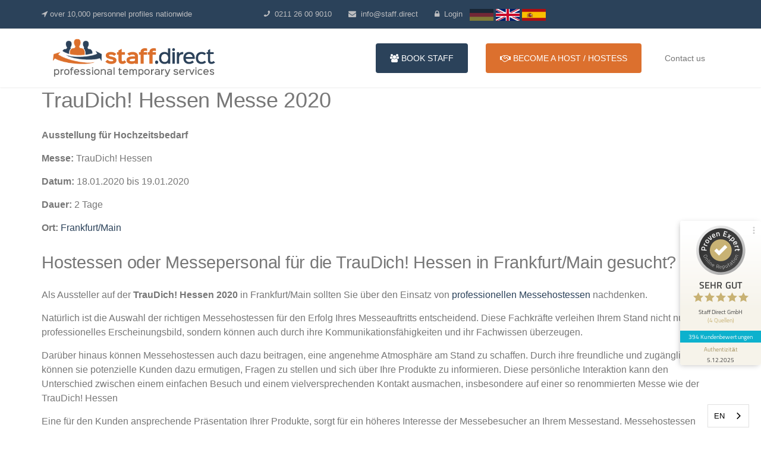

--- FILE ---
content_type: text/html; charset=UTF-8
request_url: https://staff.direct/messen/2020/frankfurtmain/traudich-hessen
body_size: 12774
content:
<!DOCTYPE html>
<html lang="de">

<link rel="alternate" hreflang="de" href="https://staff.direct">
<script type="text/javascript" src="https://cdn.weglot.com/weglot.min.js"></script>
<script>
Weglot.initialize({
    api_key: 'wg_f045ad3370f46d756499af9634ff68f04',
    originalLanguage: 'de',  // Set the original language of your website
    destinationLanguages: 'en,es',  // Languages into which you want to translate (English and Spanish added)
});

function getCurrentLang() {
    return 'de';
}

function isHomePage() {
    var currentPath = window.location.pathname;
    // Adjust this condition to accurately identify your homepage.
    return currentPath === '/' || currentPath === '/en' || currentPath === '/de' || currentPath === '/es';
}

Weglot.on('languageChanged', function(newLanguage) {
    var currentLang = getCurrentLang();

    if (isHomePage()) {
        if(newLanguage === 'en' && currentLang !== 'en'){
            window.location.href = '/en';
        } else if(newLanguage === 'de' && currentLang !== 'de'){
            window.location.href = '/';
        } else if(newLanguage === 'es' && currentLang !== 'es'){
            // window.location.href = '/es';
        }
    } else {
        // For other pages, implement logic as needed. 
        // If Weglot handles translation without URL change, you might not need to do anything here.
        
    }
});

function updateButtonStyles(selectedLanguage) {
    var languages = ['english', 'german', 'spanish'];
    languages.forEach(function(lang) {
        var button = document.getElementById(lang + 'Button');
        if (button) {
            if (lang === selectedLanguage) {
                button.classList.add('faded');
            } else {
                button.classList.remove('faded');
            }
        }
    });
    updateButtonVisibility(selectedLanguage);
}

function updateButtonVisibility(selectedLanguage) {
    var buttons = {
        english: document.getElementById('englishButton'),
        german: document.getElementById('germanButton'),
        spanish: document.getElementById('spanishButton')
    };

    // Hide or show buttons depending on the selected language
    if (buttons.english) buttons.english.style.display = (selectedLanguage === 'spanish') ? 'none' : 'inline-block';
    if (buttons.spanish) buttons.spanish.style.display = (selectedLanguage === 'english') ? 'none' : 'inline-block';
    // Always show the German button as per the requirements
    if (buttons.german) buttons.german.style.display = 'inline-block';

    // Update local storage with the selected language
    localStorage.setItem('selectedLanguage', selectedLanguage);
}

// Function to change language to English
function switchToEnglish() {
    Weglot.switchTo('en');
    updateButtonStyles('english');
}

// Function to change language to German
function switchToGerman() {
    Weglot.switchTo('de');
    updateButtonStyles('german');
}

// Function to change language to Spanish
function switchToSpanish() {
    Weglot.switchTo('es');
    updateButtonStyles('spanish');
}

document.addEventListener("DOMContentLoaded", function() {
    var currentLang = getCurrentLang(); // Get current language
    var langMap = {'de': 'german', 'en': 'english', 'es': 'spanish'};
    var storedLang = localStorage.getItem('selectedLanguage');
    if (storedLang) {
        updateButtonStyles(storedLang);
    } else {
        updateButtonStyles(langMap[currentLang]); // Update button styles based on current language
    }
});
</script>








<head>
<script type="application/ld+json">
{
  "@context": "https://schema.org",
  "@graph": [
    {
      "@type": "Service",
      "serviceType": ["Event Staffing", "Exhibition Staffing", "Promotional Staffing"],
      "name": "Staff Direct GmbH",
      "aggregateRating": {
        "@type": "AggregateRating",
        "itemReviewed": {
          "@type": "Organization",
          "name": "Staff Direct GmbH"
        },
        "ratingValue": "4.91",
        "reviewCount": "251"
      },
      "address": {
        "@type": "PostalAddress",
        "addressLocality": "Hilden",
        "addressRegion": "North Rhine-Westphalia",
        "postalCode": "40721",
        "streetAddress": "Agnes-Pockels-Straße 17"
      },
      "telephone": "0211 26009010",
      "url": "https://staff.direct/",
      "openingHours": ["Mo-Fri 9:00-17:00"]
    },
    {
      "@type": "WebSite",
      "url": "https://staff.direct/",
      "potentialAction": {
        "@type": "SearchAction",
        "target": "https://staff.direct/?s={search_term_string}",
        "query-input": "required name=search_term_string"
      }
    },
    {
      "@type": "Organization",
      "url": "https://staff.direct/",
      "name": "Staff Direct GmbH",
      "logo": "https://staff.direct/assets/img/logo.png",
      "sameAs": [
        "https://www.facebook.com/veranstaltungspersonal",
        "https://www.instagram.com/staff.direct/",
        "https://www.youtube.com/@staff.direct"
      ]
    }
  ]
}
</script>

            <script async src="https://www.googletagmanager.com/gtag/js?id=UA-61674049-1"></script>
        <script>
            window.dataLayer = window.dataLayer || [];
            function gtag(){dataLayer.push(arguments);}
            gtag('js', new Date());
            gtag('config', 'UA-61674049-1', { 'anonymize_ip': true });
            gtag('config', 'AW-809255908');
        </script>
                        <meta charset="utf-8">
    <title>TrauDich! Hessen Messe 2020 in Frankfurt/Main- Hostessen finden &raquo; Staff.Direct</title>
            <meta name="description" content="Sie sind auf der Suche nach Hostessen für die TrauDich! Hessen 2020 in Frankfurt/Main? Wir sind ihr Ansprechpartner. Hier Angebot einholen!">
        <meta name="viewport" content="width=device-width, initial-scale=1">
    <meta name="robots" content="index,follow">
    <meta name="referrer" content="same-origin">
    <meta name="msvalidate.01" content="48773E822D12C4180BACA23518F28C2F"/>
    <link rel="stylesheet" href="https://staff.direct/assets/css/bootstrap.min.css">
<link rel="stylesheet" href="https://staff.direct/assets/css/font-awesome.min.css">
<link rel="stylesheet" href="https://staff.direct/assets/css/style.css">
    <script src="/assets/js/jquery.min.js"></script>
    <!--[if lt IE 9]>
    <script src="/assets/js/html5shiv.min.js"></script>
    <script src="/assets/js/respond.min.js"></script>
    <![endif]-->
            <!-- Facebook Pixel Code -->

<script>

!function(f,b,e,v,n,t,s)

{if(f.fbq)return;n=f.fbq=function(){n.callMethod?

n.callMethod.apply(n,arguments):n.queue.push(arguments)};

if(!f._fbq)f._fbq=n;n.push=n;n.loaded=!0;n.version='2.0';

n.queue=[];t=b.createElement(e);t.async=!0;

t.src=v;s=b.getElementsByTagName(e)[0];

s.parentNode.insertBefore(t,s)}(window, document,'script',

'https://connect.facebook.net/en_US/fbevents.js');

fbq('init', '481687046001783');

fbq('track', 'PageView');

</script>

<noscript><img height="1" width="1" style="display:none"

src="https://www.facebook.com/tr?id=481687046001783&ev=PageView&noscript=1"

/></noscript>

<!-- End Facebook Pixel Code -->

<!--    <script data-ad-client="ca-pub-1831724759578683" async src="https://pagead2.googlesyndication.com/pagead/js/adsbygoogle.js"></script>-->

<style>
    /* Custom CSS for the dropdown menu */
    .sadmanbtn {
  background: linear-gradient(45deg, #8a2be2, #1e90ff, #dc702e, #2E68FF); /* Gradient with purple and blue colors */
  background-size: 200% 200%;
  animation: gradientAnimation 5s infinite;
  color: white; /* Set text color to white */
}
.custom-dropdown {
    background-color: white; /* Set the background color to white */
    border: 1px solid #ccc; /* Add a border for the dropdown box */
    border-radius: 5px; /* Add some border radius for rounded corners */
    padding: 10px; /* Add padding to space the links from the edges */
    box-shadow: 0px 4px 6px rgba(0, 0, 0, 0.1); /* Add a shadow effect */
}

.custom-dropdown li {
    margin: 10px 0; /* Add margin to separate the links */
}

.custom-dropdown a {
    color: #333; /* Set the link color */
    text-decoration: none; /* Remove underline */
}

.custom-dropdown a:hover {
    color: #555; /* Change link color on hover */
}

.faded {
    opacity: 0.4; /* Adjust as necessary for the desired fade effect */
}
.dropdown-menu > li > a{
    padding: 5px 10px;padding-left: 5px;
}
@media (min-width: 320px) and (max-width: 767px){
    .header-contact .nav-header-content{
        padding-top: 2px;
        padding-bottom: 2px;
    }
    .hidden-mobile{
        display: none;
    }

    .header-contact li{
   display: block !important;
   padding: 0 20px;
   margin: 5px 0;
    }
    .dropdown-menu-custom{
        left: inherit;
        right: 20px;
        top: 73px !important;
        -webkit-box-shadow: 0 6px 12px rgba(0,0,0,.175);
    box-shadow: 0 6px 12px rgba(0,0,0,.175);
        min-width: 224px;
    }
    .dropdown-toggler{
        margin: 25px 0 0;
        display: block;
    }
    .dropdown-toggler:hover{
        color: inherit !important;
    }
    .dropdown-menu li a{
        display: block;
        color: #333;
        padding: 3px;
    }
    .dropdown-menu li.active a, .dropdown-menu li.active a:focus, .dropdown-menu li.active  a:hover {
    color: #fff;
    text-decoration: none;
    background-color: #337ab7;
    outline: 0;
   }
    .newactive {
			color: #fff;
	}
    
    
    
}
@media (min-width: 768px) and (max-width: 4000px){
    .hidden-large{
        display: none;
    }
    .lang_row  .lang_div{
        float:right;
        /* border:2px solid green; */
    }


}
.header-contact  .enquiries-bg{
background-color:transparent !important;
}
#navbar .nav-btn{border-radius: 4px;}

/* sadmans styling */

    .navbar-default .navbar-brand{
        padding: 14px 15px;
    }
</style>


    </head>
<body>

    <!--HEADER START-->
            <header class="hidden-mobile">
        <div class="header-upper hidden-mobile">
            <div class="container">
                <div class="row lang_row">
                    <div class="col-sm-9">
                        <a href=https://staff.direct/personalanfrage><i class="fa fa-location-arrow"></i> bundesweit über 10.000 Personalprofile</a>
                        <ul class="header-contact" >
                            <li><a href="tel:+4921126009010"><i class="fa fa-phone fa-flip-horizontal"></i>&nbsp; 0211 26 00 9010</a></li>
                            <li><a href="mailto:info@staff.direct"><i class="fa fa-envelope"></i>&nbsp; info@staff.direct</a></li>
                                                            <li><a href="https://staff.direct/login"><i class="fa fa-lock"></i>&nbsp; Login</a></li>
                                <div class="lang_div" style="display:inline-block;text-align:center;margin:auto;">
                            <!-- <i class="fa fa-globe"></i> &nbsp;
                            <a href="/en" id="englishButton" >English</a>&nbsp; &nbsp;
                            <a href="/" id="germanButton"  class="active newactive" style="color:#fff">Deutsch</a> -->
                                 <!-- german lang -->
                        <a href="javascript:void(0);" onclick="switchToGerman()"  id="germanButton" style="border: none; background: none; padding: 0; margin: 0; display: inline-block;">
                            <img src="../../../assets/img/germany.png" alt="Switch to German" style="width: 40px; height:20px;">
                        </a>
                        <!-- english lang -->
                        <a href="javascript:void(0);" onclick="switchToEnglish()" id="englishButton" style="border: none; background: none; padding: 0; margin: 0; display: inline-block;">
                            <img src="../../../assets/img/ukimage.png" alt="Switch to English" style="width: 40px; height:20px;">
                        </a>
                        <!-- esponal lang -->
                        <a href="javascript:void(0);" onclick="switchToSpanish()"  id="spanishButton" style="border: none; background: none; padding: 0; margin: 0; display: inline-block;">
                            <img src="../../../assets/img/spanish.png" alt="Switch to German" style="width: 40px; height:20px;">
                        </a>
                    </div>
                      
                                                    </ul>
                    </div>
                
                </div>
            </div>
        </div>
        <div class="header-lower">
            <nav class="navbar navbar-default navbar-static-top" role="navigation">
                <div class="container">
                    <div class="navbar-header">
                        <a class="navbar-brand" href="https://staff.direct/"><img src="/assets/img/logo.png" alt="staff.direct" title="staff.direct" /></a>
                    </div>
                    <div id="navbar" class="navbar-collapse collapse in">
                        <ul class="nav navbar-nav navbar-right">
                            
                                                        <li><a href="https://staff.direct/personalanfrage" class="nav-btn btn-primary"><i class="fa fa-users"></i> Personal buchen</a></li>
                                                       <li><a href="https://staff.direct/hostess-werden" class="nav-btn"><i class="fa fa-handshake-o"></i> Host / Hostess werden</a></li>
                                                       <li><a href="https://staff.direct/kontakt">Kontakt</a></li>
                        </ul>
                    </div>
                </div>
            </nav>
        </div>
    </header>

    <!-- new header -->
    <header class="hidden-large">
    <nav class="navbar navbar-default navbar-static-top" role="navigation">
        <div class="container">
            <!-- Navbar Header -->
            <div class="navbar-header">
                <!-- Brand Logo -->
                <a class="navbar-brand" href="https://staff.direct/">
                    <img src="/assets/img/logo.png" alt="staff.direct" title="staff.direct" />
                </a>
                <!-- Hamburger Menu for Mobile -->
                <button type="button" class="navbar-toggle collapsed" data-toggle="collapse" data-target="#mobile-navbar-collapse">
                    <span class="sr-only">Toggle navigation</span>
                    <span class="icon-bar"></span>
                    <span class="icon-bar"></span>
                    <span class="icon-bar"></span>
                </button>
            </div>

            <!-- Collapsible Menu Content -->
            <div class="collapse navbar-collapse" id="mobile-navbar-collapse">
                <ul class="nav navbar-nav navbar-right custom-dropdown text-center">
                    <!-- Add your header-lower navigation links here -->
                  <li> <a href=https://staff.direct/personalanfrage><i class="fa fa-location-arrow"></i> bundesweit über 10.000 Personalprofile</a></li> 
                       
                            <li><a href="tel:+4921126009010"><i class="fa fa-phone fa-flip-horizontal"></i>&nbsp; 0211 26 00 9010</a></li>
                            <li><a href="mailto:info@staff.direct"><i class="fa fa-envelope"></i>&nbsp; info@staff.direct</a></li>
                                                            <li><a href="https://staff.direct/login"><i class="fa fa-lock"></i>&nbsp; Login</a></li>
                                <div class="lang_div" style="display:inline-block;text-align:center;margin:auto;">
                            <!-- <i class="fa fa-globe"></i> &nbsp;
                            <a href="/en" id="englishButton" >English</a>&nbsp; &nbsp;
                            <a href="/" id="germanButton"  class="active newactive" style="color:#fff">Deutsch</a> -->
                                 <!-- german lang -->
                        <a href="javascript:void(0);" onclick="switchToGerman()"  id="germanButton" style="border: none; background: none; padding: 0; margin: 0; display: inline-block;">
                            <img src="../../../assets/img/germany.png" alt="Switch to German" style="width: 40px; height:20px;">
                        </a>
                        <!-- english lang -->
                        <a href="javascript:void(0);" onclick="switchToEnglish()" id="englishButton" style="border: none; background: none; padding: 0; margin: 0; display: inline-block;">
                            <img src="../../../assets/img/ukimage.png" alt="Switch to English" style="width: 40px; height:20px;">
                        </a>
                        <!-- esponal lang -->
                        <a href="javascript:void(0);" onclick="switchToSpanish()"  id="spanishButton" style="border: none; background: none; padding: 0; margin: 0; display: inline-block;">
                            <img src="../../../assets/img/spanish.png" alt="Switch to German" style="width: 40px; height:20px;">
                        </a>
                    </div>
                      
                                                    
                            
                                                        <li><a class="sadmanbtn" style="color: white !important;" href="https://staff.direct/personalanfrage" class=""><i class="fa fa-users"></i> Personal buchen</a></li>
                                                       <li><a class="sadmanbtn" style="color: white !important;" href="https://staff.direct/hostess-werden" class=""><i class="fa fa-handshake-o"></i> Host / Hostess werden</a></li>
                                                       <li><a href="https://staff.direct/kontakt">Kontakt</a></li>
                     
                </ul>
            </div>
        </div>
    </nav>
</header>
    <!-- new header ends here -->
           <div class="content">
<style>
    .custom-row {
    display: table;
    width: 100%; /* Necessary for display: table to work properly */
}

.custom-col {
    display: table-cell;
    vertical-align: middle; /* This will vertically center the content */
}
    .sadmanbtn {
  background: linear-gradient(45deg, #8a2be2, #1e90ff, #dc702e, #2E68FF); /* Gradient with purple and blue colors */
  background-size: 200% 200%;
  animation: gradientAnimation 5s infinite;
  color: white; /* Set text color to white */
}

@keyframes gradientAnimation {
  0% {
    background-position: 0% 50%;
  }
  50% {
    background-position: 100% 50%;
  }
  100% {
    background-position: 0% 50%;
  }
}
.note-container {
    font-family: Arial, sans-serif;
    margin: 20px;
}

.note {
    border-left: 4px solid #007bff;
    background-color: #f8f9fa;
    padding: 20px;
    margin-top: 20px;
}

.note p {
    margin: 0;
    line-height: 1.5;
}
.sakibbtn:hover{
    background-color: #dc702e !important;
}
@media (max-width: 768px) {
    .pasteventsbtn {
        padding: 5px 10px; /* Adjust as needed for smaller size */
        font-size: 12px; /* Adjust as needed for smaller text */
    }
}

</style>


<div class="container article-page">



    <div class="row custom-row" style="margin-top: 1em;">
    <div style="display: flex;">
        <!-- Text content column -->
        <div class="col-xs-12 col-sm-8 col-md-8 custom-col">
        <h1>TrauDich! Hessen Messe 2020</h1>
         <p><strong>Ausstellung für Hochzeitsbedarf</strong></p>
            <p><strong>Messe:</strong> TrauDich! Hessen</p>
            <p><strong>Datum:</strong> 18.01.2020 bis 19.01.2020</p>
                            <p><strong>Dauer:</strong> 2 Tage</p>
                        <p><strong>Ort:</strong> <a href="https://staff.direct/messen/2020/frankfurtmain">Frankfurt/Main</a></p>
                    </div>
       


        <!-- Logo column -->
        <div class="col-xs-12 col-sm-4 col-md-4 custom-col" style="display: flex; align-items: center; justify-content: center;">
                            <!-- Display a default image or nothing -->

                    </div>
        </div>
    </div>

<!-- Start of the upcoming event section -->
<!-- End of the upcoming event section -->
    
   

     
      


    <!-- new code finished here -->
    <div class="row" style="margin-top: 1em;">
        <div class="col-md-12">
            <h2>Hostessen oder Messepersonal für die TrauDich! Hessen in Frankfurt/Main gesucht?</h2>
            <p>Als Aussteller auf der <strong>TrauDich! Hessen 2020</strong> in Frankfurt/Main sollten Sie über den Einsatz von <a href="https://staff.direct/messehostessen">professionellen Messehostessen</a> nachdenken.</p>
                                  <p> </p>
                                <p>Natürlich ist die Auswahl der richtigen Messehostessen für den Erfolg Ihres Messeauftritts entscheidend. Diese Fachkräfte verleihen Ihrem Stand nicht nur ein professionelles Erscheinungsbild, sondern können auch durch ihre Kommunikationsfähigkeiten und ihr Fachwissen überzeugen. </p>
                <p>Darüber hinaus können Messehostessen auch dazu beitragen, eine angenehme Atmosphäre am Stand zu schaffen. Durch ihre freundliche und zugängliche Art können sie potenzielle Kunden dazu ermutigen, Fragen zu stellen und sich über Ihre Produkte zu informieren. Diese persönliche Interaktion kann den Unterschied zwischen einem einfachen Besuch und einem vielversprechenden Kontakt ausmachen, insbesondere auf einer so renommierten Messe wie der TrauDich! Hessen</p>
            <p>Eine für den Kunden ansprechende Präsentation Ihrer Produkte, sorgt für ein höheres Interesse der Messebesucher an Ihrem Messestand. Messehostessen können Ihnen hierbei helfen, denn sie wissen genau wie sie Ihre Produkte richtig in Szene setzen müssen um die höchstmögliche Aufmerksamkeit der Messebesucher in Frankfurt/Main zu erlangen.</p>
            <p>Weitere Informationen erhalten Sie über unsere <a href="https://staff.direct/messe-hostessen-agentur/frankfurtmain"><strong>Messe Hostessen Agentur Frankfurt/Main</strong></a>
            <p><a href="https://staff.direct/personalanfrage/traudich-hessen/2020/frankfurtmain" class="btn btn-lg sadmanbtn" style="color: white !important;">  <i class="fa fa-mail-forward"></i> Personalanfrage <span class="hidden-xs">für TrauDich! Hessen</span></a></p>
 
            <div class="row">
                <div class="col-sm-7 col-md-8">
                    <h2>Buchen Sie bei uns Ihre Hostessen für TrauDich! Hessen</h2>
                    <p>Unsere langjährige Erfahrung im Bereich der Messepersonalvermittlung hat es uns ermöglicht, ein Netzwerk von hochqualifizierten Messehostessen aufzubauen, die nicht nur über exzellente Fähigkeiten verfügen, sondern auch mit Leidenschaft und Engagement bei der Arbeit sind. Bei einer Buchung über Staff.Direct profitieren Sie von einem Pool sorgfältig ausgewählter Fachkräfte, die gezielt auf Ihre individuellen Anforderungen und die spezifischen Bedürfnisse Ihres Messestands auf der TrauDich! Hessen zugeschnitten sind.</p>
                    <p>Zudem legen wir großen Wert auf eine transparente Preisgestaltung und faire Konditionen. Unsere Kunden schätzen nicht nur die Qualität unseres Personals, sondern auch unsere klare und verständliche Preispolitik. Wir verstehen, dass eine erfolgreiche Messebeteiligung in Düsseldorf nicht nur von einer hochwertigen Präsentation, sondern auch von einem ausgewogenen Budget abhängt. Daher bemühen wir uns bei Staff.Direct, unseren Kunden eine kosteneffiziente Lösung anzubieten, ohne dabei an der Qualität oder am Service zu sparen.</p>
                    <ul class="list-unstyled staff-list">
                        <li><strong><i class="fa fa-user"></i> Messehostessen</strong><br>Messehostess Frankfurt/Main als professionelle Kundenbetreuer für Ihren Messestand, Modelhostessen für besondere Produktpräsentationen, VIP Hostessen zur Betreuung von VIPs, Chefhostessen als Teamleiter</li>
                        <li><strong><i class="fa fa-user"></i> Event- und Veranstaltungspersonal</strong><br>Aufbauhelfer für Ihr Event, Cateringhostessen, Servicehostessen, Kellnerinnen & Kellner, Garderobendienste, sowie Hostessen Frankfurt/Main für Kongresse und Hauptversammlungen</li>
                        <li><strong><i class="fa fa-user"></i> Promotionpersonal für Direktmarketing</strong><br>Promoter schaffen Umsätze und erhöhen den Mehrwert für Ihre Firma / Ihr Produkt</li>
                        <li><strong><i class="fa fa-user"></i> mehrsprachige Hostessen für internationales Publikum</strong><br>Unsere Frankfurt/Mainer Hostessen beherrschen fließendes Englisch, sowie auf Wunsch viele weitere Sprachen wie bspw. Russisch, Französisch, Türkisch, Chinesisch zur optimalen Betreuung Ihrer Standgäste und potentiellen Kunden</li>
                        <li><strong><i class="fa fa-user"></i> männliche Hostessen</strong><br>unsere Messehosts & Messehost Frankfurt/Main sorgen für eine optimale Standbetreuung, oder helfen Ihnen bei der Beratung von Kunden und Präsentation von Produkten</li>
                    </ul>
                    <h4>Preise / Kosten Messehostess Frankfurt/Main</h4>
                    <p>Eine deutschsprachige Messehostess mit Englisch als Fremdsprache für die TrauDich! Hessen in Frankfurt/Main können Sie schon ab <strong>*180,00 EUR pro Tag (max. 9 Stunden)</strong> buchen.</p>
                    <p>Benötigen Sie die Messehostess während der gesamten 2 Tage auf der TrauDich! Hessen belaufen sich Ihre Gesamtkosten inkl. An- und Abfahrt auf ca. <strong>*360,00 EUR</strong></p>
                    <p><small>* die realen Kosten sind abhängig von Ihren Anforderungen, sowie den Qualifikationen der dafür in Frage kommenden Hostessen, ggf. weitere Fremdsprachen und Lage des Messegeländes. Bitte stellen Sie uns eine <a href="https://staff.direct/personalanfrage/traudich-hessen/2020/frankfurtmain">Personalanfrage</a> um ein verbindliches Angebot für die TrauDich! Hessen zu erhalten.</small></p>
            
                </div>
                <div class="col-sm-5 col-md-4">
                    <a href="https://staff.direct/personalanfrage/traudich-hessen/2020/frankfurtmain" class="btn btn-primary btn-block visible-xs"><i class="fa fa-mail-forward"></i> Messehostessen buchen</a>
                    <img src="/assets/img/category/messehostessen.jpg" class="img-responsive" alt="Messehostess auf der TrauDich! Hessen" style="margin-bottom:15px;">
                                        <img src="/assets/img/categories/messehostessen.jpg" alt="Messehostessen auf der TrauDich! Hessen" class="img-responsive" style="margin-bottom:15px;">
                    <img src="/assets/img/categories/promotionpersonal.jpg" alt="Promotionpersonal auf der TrauDich! Hessen" class="img-responsive" style="margin-bottom:15px;">
                    <a href="https://staff.direct/personalanfrage/traudich-hessen/2020/frankfurtmain" class="btn btn-primary btn-block hidden-xs sadmanbtn"><i class="fa fa-mail-forward"></i> Messehostessen buchen</a>
                    <!-- from cache (395/3600) --><style>#pe_rating{display:inline-block;font-size:16px;text-align:center;color:#726542;border:none;text-decoration:none;outline:none;font-size-adjust:.5}#pe_rating,#pe_rating *{box-sizing:border-box}#pe_rating #pe_additional_info{overflow:hidden;height:20px;margin:-20px;line-height:200px;padding-top:20px}#pe_rating.pe_g #pe_name{overflow:hidden;position:absolute;height:10px;line-height:50px;padding-top:50px}#pe_rating.pe_g #pe_name img{display:block}#pe_rating.pe_g .pe_u{display:block;margin:0 0 .3em;font-size:.8em;line-height:1.2em;color:#726542}#pe_rating.pe_g.pe_l>span>span{margin-left:.1em;margin-right:.1em}#pe_rating.pe_g.pe_l>span>span.pe_u{vertical-align:.6em}#pe_rating.pe_t.pe_b>span>span:first-of-type{display:inline}#pe_rating.pe_t #pe_name,#pe_rating.pe_t>span>span{font-size:.8em;line-height:1.2em}#pe_rating.pe_t>span>span{display:block}#pe_rating.pe_l>span>.pe_u,#pe_rating.pe_l>span>span{display:inline-block}#pe_rating>span>.pe_u{text-decoration:underline}#pe_rating>span>.pe_u:hover{text-decoration:none}#pe_stars{display:inline-block;position:relative;overflow:visible;width:100px;height:1.6rem;margin:0!important;line-height:1em;font-size:18px;text-align:left}#pe_stars .pe_star_container1{left:0;height:24px;width:24px}#pe_stars .pe_star_container2{left:20px;height:24px;width:24px}#pe_stars .pe_star_container3{left:40px;height:24px;width:24px}#pe_stars .pe_star_container4{left:60px;height:24px;width:24px}#pe_stars .pe_star_container5{left:80px;height:24px;width:24px}#pe_stars #pe_filled_stars_container{display:-webkit-box;display:-ms-flexbox;display:flex}#pe_stars #pe_filled_stars_container svg{max-width:unset}#pe_stars>span{display:block;position:absolute;overflow:hidden;top:.1rem;left:0;padding-top:0}#pe_stars>span>span{padding-top:0}</style>
<a id="pe_rating" title="Kundenbewertungen &amp; Erfahrungen zu Staff Direct GmbH. Mehr Infos anzeigen." target="_blank" href="https://www.provenexpert.com/staff-direct-gmbh/" class="pe_g pe_l"> <span id="pe_name"> <span>Staff Direct GmbH</span> </span> <span> <span id="pe_stars"> <span class="pe_star_container1"> <svg width="24" height="24" viewBox="0 0 24 24" fill="none" xmlns="http://www.w3.org/2000/svg" aria-hidden="true"> <path d="M14.4639 9.21094L14.5811 9.44824L14.8438 9.48438L20.4023 10.25L16.3672 14.0869L16.1719 14.2725L16.2197 14.5381L17.1973 19.9883L12.2324 17.3809L12 17.2588L11.7676 17.3809L6.80176 19.9883L7.78027 14.5381L7.82812 14.2725L7.63281 14.0869L3.59668 10.25L9.15625 9.48438L9.41895 9.44824L9.53613 9.21094L12 4.22266L14.4639 9.21094Z" fill="#AB9044" stroke="#AB9044"/> </svg> </span> <span class="pe_star_container2"> <svg width="24" height="24" viewBox="0 0 24 24" fill="none" xmlns="http://www.w3.org/2000/svg" aria-hidden="true"> <path d="M14.4639 9.21094L14.5811 9.44824L14.8438 9.48438L20.4023 10.25L16.3672 14.0869L16.1719 14.2725L16.2197 14.5381L17.1973 19.9883L12.2324 17.3809L12 17.2588L11.7676 17.3809L6.80176 19.9883L7.78027 14.5381L7.82812 14.2725L7.63281 14.0869L3.59668 10.25L9.15625 9.48438L9.41895 9.44824L9.53613 9.21094L12 4.22266L14.4639 9.21094Z" fill="#AB9044" stroke="#AB9044"/> </svg> </span> <span class="pe_star_container3"> <svg width="24" height="24" viewBox="0 0 24 24" fill="none" xmlns="http://www.w3.org/2000/svg" aria-hidden="true"> <path d="M14.4639 9.21094L14.5811 9.44824L14.8438 9.48438L20.4023 10.25L16.3672 14.0869L16.1719 14.2725L16.2197 14.5381L17.1973 19.9883L12.2324 17.3809L12 17.2588L11.7676 17.3809L6.80176 19.9883L7.78027 14.5381L7.82812 14.2725L7.63281 14.0869L3.59668 10.25L9.15625 9.48438L9.41895 9.44824L9.53613 9.21094L12 4.22266L14.4639 9.21094Z" fill="#AB9044" stroke="#AB9044"/> </svg> </span> <span class="pe_star_container4"> <svg width="24" height="24" viewBox="0 0 24 24" fill="none" xmlns="http://www.w3.org/2000/svg" aria-hidden="true"> <path d="M14.4639 9.21094L14.5811 9.44824L14.8438 9.48438L20.4023 10.25L16.3672 14.0869L16.1719 14.2725L16.2197 14.5381L17.1973 19.9883L12.2324 17.3809L12 17.2588L11.7676 17.3809L6.80176 19.9883L7.78027 14.5381L7.82812 14.2725L7.63281 14.0869L3.59668 10.25L9.15625 9.48438L9.41895 9.44824L9.53613 9.21094L12 4.22266L14.4639 9.21094Z" fill="#AB9044" stroke="#AB9044"/> </svg> </span> <span class="pe_star_container5"> <svg width="24" height="24" viewBox="0 0 24 24" fill="none" xmlns="http://www.w3.org/2000/svg" aria-hidden="true"> <path d="M14.4639 9.21094L14.5811 9.44824L14.8438 9.48438L20.4023 10.25L16.3672 14.0869L16.1719 14.2725L16.2197 14.5381L17.1973 19.9883L12.2324 17.3809L12 17.2588L11.7676 17.3809L6.80176 19.9883L7.78027 14.5381L7.82812 14.2725L7.63281 14.0869L3.59668 10.25L9.15625 9.48438L9.41895 9.44824L9.53613 9.21094L12 4.22266L14.4639 9.21094Z" fill="#AB9044" stroke="#AB9044"/> </svg> </span> </span> <span class="pe_u" style="color:#726542 !important;"> <span>394</span> Bewertungen auf ProvenExpert.com </span> </span> </a> <script type="application/ld+json">{ "@context": "https://schema.org/", "@type": "Product", "name": "Staff Direct GmbH", "description": "Messehostessen Agentur - Veranstaltungspersonal, Eventpersonal deutschlandweit", "image": "https://images.provenexpert.com/12/a2/79ec8dfed3ba1ba53619443cf9c5/staff-direct-gmbh_full_1743677941.jpg", "aggregateRating": { "@type": "AggregateRating", "reviewCount": 394, "ratingValue": 4.93, "bestRating": 5, "worstRating": 1 } }</script>            
               </div>
               
        </div>
    </div>
    </div>
    <!-- past events -->
      
<div style="margin-top: 30px;">
                    <h3><strong>Abgelaufene Veranstaltung</strong></h3>
                                                      <div class="past-event" style="padding-bottom: 0px; margin-bottom:10px">
                                   <p style="padding-bottom: 0px; margin-bottom:0px">Diese Veranstaltung fand vom 19.01.2019 bis 20.01.2019  in Frankfurt/Main.</p>
                                 <p>  <a href="https://staff.direct/messen/2019/frankfurtmain/traudich-hessen" class="btn btn-primary btn-block">
                                    Messe TrauDich! Hessen 2019 <span class="hidden-xs">in Frankfurt/Main</span> 
                                    </a></p>
                             </div>
                                                       <div class="past-event" style="padding-bottom: 0px; margin-bottom:10px">
                                   <p style="padding-bottom: 0px; margin-bottom:0px">Diese Veranstaltung fand vom 20.01.2018 bis 21.01.2018  in Frankfurt/Main.</p>
                                 <p>  <a href="https://staff.direct/messen/2018/frankfurtmain/traudich-hessen" class="btn btn-primary btn-block">
                                    Messe TrauDich! Hessen 2018 <span class="hidden-xs">in Frankfurt/Main</span> 
                                    </a></p>
                             </div>
                                                       <div class="past-event" style="padding-bottom: 0px; margin-bottom:10px">
                                   <p style="padding-bottom: 0px; margin-bottom:0px">Diese Veranstaltung fand vom 21.01.2017 bis 22.01.2017  in Frankfurt/Main.</p>
                                 <p>  <a href="https://staff.direct/messen/2017/frankfurtmain/traudich-hessen" class="btn btn-primary btn-block">
                                    Messe TrauDich! Hessen 2017 <span class="hidden-xs">in Frankfurt/Main</span> 
                                    </a></p>
                             </div>
                                                       <div class="past-event" style="padding-bottom: 0px; margin-bottom:10px">
                                   <p style="padding-bottom: 0px; margin-bottom:0px">Diese Veranstaltung fand vom 23.01.2016 bis 24.01.2016  in Frankfurt/Main.</p>
                                 <p>  <a href="https://staff.direct/messen/2016/frankfurtmain/traudich-hessen" class="btn btn-primary btn-block">
                                    Messe TrauDich! Hessen 2016 <span class="hidden-xs">in Frankfurt/Main</span> 
                                    </a></p>
                             </div>
                                                       <div class="past-event" style="padding-bottom: 0px; margin-bottom:10px">
                                   <p style="padding-bottom: 0px; margin-bottom:0px">Diese Veranstaltung fand vom 24.01.2015 bis 25.01.2015  in Frankfurt/Main.</p>
                                 <p>  <a href="https://staff.direct/messen/2015/frankfurtmain/traudich-hessen" class="btn btn-primary btn-block">
                                    Messe TrauDich! Hessen 2015 <span class="hidden-xs">in Frankfurt/Main</span> 
                                    </a></p>
                             </div>
                                              </div>
<!-- past events end -->
</div>


  <!-- kfsklnfksfn -->









</div>
<!--FOOTER START-->
<footer>
    <div class="container">
        <!--footer upper start-->
        <div class="row">
            <div class="footer-upper">
                <div class="col-sm-6 col-md-3">
                    <div class="footer-box">
                        <a href="https://staff.direct/"><img src="/assets/img/footer-logo.png" alt="Staff.Direct Logo" class="footer-logo" /></a>
                        <ul class="footer-links">
                            <li><a href="https://staff.direct/messe-hostessen-agentur">Hostess Agentur</a></li>
                                                            <li><a href="https://staff.direct/personalbuero">Personalbüro</a></li>
                                                        <li><a href="https://staff.direct/messepersonal">Messepersonal</a></li>
                            <li><a href="https://staff.direct/inventurhelfer">Inventurhelfer</a></li>
                            <li><a href="https://staff.direct/maennliche-hostess">Männliche Hostess</a></li>
                            <li><a href="https://staff.direct/login">Login für Hostessen</a></li>
                                                            <li><a href="https://staff.direct/datenschutz">Datenschutz</a></li>
                                                        <li><a href="https://staff.direct/kontakt">Kontakt</a></li>
                                                            <li><a href="https://staff.direct/agb">AGB</a></li>
                                                        <li><a href="https://staff.direct/impressum">Impressum</a></li>
                            <li>&nbsp;</li>
                            <li><a href="https://staff.direct/arbeitsvertrag">Arbeitsverträge</a></li>
                        </ul>
                    </div>
                </div>
               <div class="col-sm-6 col-md-3">
                    <div class="footer-box">
                        <h5>Veranstalter & Aussteller</h5>
                        <ul class="footer-links">
                            <li><a href="https://staff.direct/personalanfrage">Personalanfrage</a></li>
                            <!-- <li><a href="https://staff.direct/messen/2024">Messen 2023 </a></li> -->
                            

<li><a href="https://staff.direct/messen/2026">Messen 2026 </a></li>
<li><a href="https://staff.direct/messen/2027">Messen 2027 </a></li>

                            <li><a href="https://staff.direct/faq-kunden">Häufige Fragen von Kunden</a></li>
                            <li>&nbsp;</li>
                            <li><a href="https://staff.direct/hostessen/koeln">Hostessen Köln</a></li>
                            <li><a href="https://staff.direct/hostessen/duesseldorf">Hostessen Düsseldorf</a></li>
                            <li><a href="https://staff.direct/hostessen/frankfurt-am-main">Hostessen Frankfurt</a></li>
                            <li><a href="https://staff.direct/hostessen/hannover">Hostessen Hannover</a></li>
                            <li><a href="https://staff.direct/hostessen/essen">Hostessen Essen</a></li>
                        </ul>
                    </div>
                </div>
                <div class="clearfix visible-sm-block"></div>
                <div class="col-sm-6 col-md-3">
                    <div class="footer-box">
                        <h5>Hostessen</h5>
                        <ul class="footer-links">
                                                            <li><a href="https://staff.direct/anstellungsverhaeltnis">Anstellungsverhältnis</a></li>
                                                        <li><a href="https://staff.direct/hostess-jobs">Jobs für Hostessen</a></li>
                            <li><a href="https://staff.direct/hostess-jobs/messehostess-hostess-aufgaben">Hostess Aufgaben und Voraussetzungen</a></li>
                            <li><a href="https://staff.direct/hostess-werden">Als Hostess bewerben</a></li>
                            <li><a href="https://staff.direct/brutto-netto-rechner-lohnsteuer">Brutto-Netto-Lohnsteuerrechner</a></li>
                        </ul>
                    </div>
                </div>
                <div class="col-sm-6 col-md-3">
                    <div class="footer-box">
                        <h5>Kontakt</h5>
                        <ul class="footer-contact">
                            <li><a href="tel:+4921126009010"><i class="fa fa-phone fa-flip-horizontal fa-fw"></i>&nbsp;&nbsp;&nbsp; 0211 26 00 9010</a></li>
                            <li><i class="fa fa-fax fa-flip-horizontal fa-fw"></i>&nbsp;&nbsp;&nbsp; 0211 26 00 9011</li>
                            <li><a href="mailto:info@staff.direct"><i class="fa fa-envelope fa-fw"></i>&nbsp;&nbsp;&nbsp; info@staff.direct</a></li>
                        </ul>
                        <ul class="footer-social">
                            <li><a href="https://www.facebook.com/veranstaltungspersonal" title="Facebook" target="_blank"><i class="fa fa-facebook"></i> Facebook</a></li> <br>
                            <li><a href="https://www.instagram.com/staff.direct/" title="Instagram" target="_blank"><i class="fa fa-instagram"></i> Instagram</a></li> <br>
                            <li><a href="https://www.youtube.com/@staff.direct" title="Youtube" target="_blank"><i class="fa fa-youtube"></i> Youtube</a></li>
                        </ul>
                    </div>
                </div>
            </div>
        </div>
        <!--footer upper end-->
        <!--footer lower start-->
        <div class="row">
            <div class="col-sm-12">
                <div class="footer-lower">
                    <div id="review-block">
                                                <div class="rrr">
                            
                            <div class="pe-richsnippets"></div>
                            <!-- from cache (3072/3600) --><style>#pe_rating{display:inline-block;font-size:16px;text-align:center;color:#726542;border:none;text-decoration:none;outline:none;font-size-adjust:.5}#pe_rating,#pe_rating *{box-sizing:border-box}#pe_rating #pe_additional_info{overflow:hidden;height:20px;margin:-20px;line-height:200px;padding-top:20px}#pe_rating.pe_g #pe_name{overflow:hidden;position:absolute;height:10px;line-height:50px;padding-top:50px}#pe_rating.pe_g #pe_name img{display:block}#pe_rating.pe_g .pe_u{display:block;margin:0 0 .3em;font-size:.8em;line-height:1.2em;color:#726542}#pe_rating.pe_g.pe_l>span>span{margin-left:.1em;margin-right:.1em}#pe_rating.pe_g.pe_l>span>span.pe_u{vertical-align:.6em}#pe_rating.pe_t.pe_b>span>span:first-of-type{display:inline}#pe_rating.pe_t #pe_name,#pe_rating.pe_t>span>span{font-size:.8em;line-height:1.2em}#pe_rating.pe_t>span>span{display:block}#pe_rating.pe_l>span>.pe_u,#pe_rating.pe_l>span>span{display:inline-block}#pe_rating>span>.pe_u{text-decoration:underline}#pe_rating>span>.pe_u:hover{text-decoration:none}#pe_stars{display:inline-block;position:relative;overflow:visible;width:100px;height:1.6rem;margin:0!important;line-height:1em;font-size:18px;text-align:left}#pe_stars .pe_star_container1{left:0;height:24px;width:24px}#pe_stars .pe_star_container2{left:20px;height:24px;width:24px}#pe_stars .pe_star_container3{left:40px;height:24px;width:24px}#pe_stars .pe_star_container4{left:60px;height:24px;width:24px}#pe_stars .pe_star_container5{left:80px;height:24px;width:24px}#pe_stars #pe_filled_stars_container{display:-webkit-box;display:-ms-flexbox;display:flex}#pe_stars #pe_filled_stars_container svg{max-width:unset}#pe_stars>span{display:block;position:absolute;overflow:hidden;top:.1rem;left:0;padding-top:0}#pe_stars>span>span{padding-top:0}</style>
<a id="pe_rating" title="Kundenbewertungen &amp; Erfahrungen zu Staff Direct GmbH. Mehr Infos anzeigen." target="_blank" href="https://www.provenexpert.com/staff-direct-gmbh/" class="pe_t pe_l" style="color:#726542 !important;"> <span id="pe_name">Staff Direct GmbH</span> <span> <span><span></span> hat</span> <span><span>4,93</span> von <span>5</span> Sternen<span></span></span> <span> | <span>394</span> Bewertungen auf ProvenExpert.com </span> </span> </a> <script type="application/ld+json">{ "@context": "https://schema.org/", "@type": "Product", "name": "Staff Direct GmbH", "description": "Messehostessen Agentur - Veranstaltungspersonal, Eventpersonal deutschlandweit", "image": "https://images.provenexpert.com/12/a2/79ec8dfed3ba1ba53619443cf9c5/staff-direct-gmbh_full_1743677941.jpg", "aggregateRating": { "@type": "AggregateRating", "reviewCount": 394, "ratingValue": 4.93, "bestRating": 5, "worstRating": 1 } }</script>    
                            
                        </div>
                    </div>
                    <p class="copyright">&copy; 2026 Staff.Direct  | Alle Rechte vorbehalten</p>
                    <!-- <p class="language"><i class="fa fa-globe"></i> &nbsp; <a href="/en">English</a>&nbsp; &nbsp;   <a href="/" class="active">Deutsch</a></p> -->
                </div>
            </div>
        </div>
        <!--footer lower end-->
    </div>
</footer>
<!--FOOTER END-->
<div class="modal fade" id="modal-window" tabindex="-1" role="dialog" aria-hidden="true">
    <div class="modal-dialog">
        <div class="modal-content">
            <div class="modal-body"></div>
            <div class="modal-footer">
                <button type="button" class="btn btn-default" data-dismiss="modal">schließen</button>
            </div>
        </div>
    </div>
</div>
           <!-- ProvenExpert Bewertungssiegel -->
           <a href=https://www.provenexpert.com/de-de/staff-direct-gmbh?utm_source=seals&utm_campaign=proseal&utm_medium=profile&utm_content=b677cb4c-902c-4a24-899a-07007e803926 target="_blank" title="Kundenbewertungen & Erfahrungen zu Staff Direct GmbH. " class="pe-pro-seal-more-infos" >Mehr Infos</a>
            <!-- ProvenExpert Bewertungssiegel -->
<script src="https://staff.direct/assets/js/bootstrap.min.js"></script>
<script src="https://staff.direct/assets/js/global.js"></script>
<script>
jQuery(function($){

// mailto function
$('a[href^="mailto:"]').click(function(){
var mailto=jQuery(this).attr('href');
gtag('event', 'Kontakt', { event_category: 'Kontakt', event_action: 'Klick', event_label: 'Email angeklickt'});
});

// tel function
$('a[href^="tel:"]').click(function(){
var ctc=jQuery(this).attr('href');
gtag('event', 'Kontakt', { event_category: 'Kontakt', event_action: 'Klick', event_label: 'Telefonnummer angeklickt'});
});


// chat function
$('a#userlike-tab').click(function(){
var ctc=jQuery(this).attr('href');
gtag('event', 'Kontakt', { event_category: 'Kontakt', event_action: 'Klick', event_label: 'Chatbox geöffnet'});
});

}); 




</script>
<!--  Event tracking code    -->

<style>
    #review-block .rrr{
    display: block !important;
    margin-bottom: 5px !important;
}
    #review-block #pe_additional_info{
    display: block !important;
    margin-bottom: 5px !important;
}
    #review-block #pe_rating{
    text-align:left !important;
}
</style>
<!-- proven expert script -->
<script src=https://s.provenexpert.net/seals/proseal.js ></script>
<script id="proSeal">
      window.addEventListener('load', function(event) {
          window.provenExpert.proSeal({
            widgetId: "b677cb4c-902c-4a24-899a-07007e803926",
            language:"de-DE",
            bannerColor: "#0DB1CD",
            textColor: "#FFFFFF",
            showReviews: true,
            hideDate: false,
            hideName: false,
            hideOnMobile: false,
            bottom: "130px",
            stickyToSide: "right",
            googleStars: true,
            zIndex: "9999",
            displayReviewer: true,
            displayReviewerLastName: true,
          })
      });
</script>
<script>
window.embeddedChatbotConfig = {
chatbotId: "1PtZEILer6kCjPfoxsfxt",
domain: "www.chatbase.co"
}
</script>
<script
src="https://www.chatbase.co/embed.min.js"
chatbotId="1PtZEILer6kCjPfoxsfxt"
domain="www.chatbase.co"
defer>
</script>
</body>
</html>

--- FILE ---
content_type: text/css
request_url: https://staff.direct/assets/css/style.css
body_size: 13486
content:
/*reset css starts here*/
* { margin:0; padding:0; }
h1, h2, h3, h4, h5, h6, p, ul, li, body, html, form, fieldset { margin:0; padding:0; outline:none; border:0 }
form, fieldset { width:100% }
img { border:0; }
a { text-decoration:none; border:0; outline:0; }
ul{list-style:none;}
/*reset css ends here*/

/* Font Awesome 4.4 fix */
.fa { position: relative; }
body{background:#fff; font: 400 13px/24px 'Open Sans', sans-serif;; color:#777; }
h1{font-size:36px; line-height:44px;}
h2{font-size:29px; line-height:36px;}
h3{font-size:24px; line-height:32px;}
h4{font-size:18px; }
h5{font-size:16px; }
h6{font-size:14px;  text-transform:uppercase;}
h1, h2, h3, h4, h5, h6{margin-bottom:25px; letter-spacing:-0.25px;}
p{font-size:13px; line-height:24px; margin-bottom:15px;}
a, a:focus{color:#bcbdc0; text-decoration:none;}
a:hover{color:#fff; text-decoration:none;}
.modal a, .modal a:focus{color:#2b425a; text-decoration:none;}
.modal a:hover{color:#dc702e; text-decoration:none;}
.light{color:#bcbdc0;}
.content .btn{border-radius:0; border:0; font-size:14px; text-transform:uppercase; padding:14px 20px; margin:5px 0;}
.content .btn-default, .content .btn-default:focus, .content .btn-default.focus {color: #fff !important; background-color: #dc702e; }
.content .btn-default:hover, .content .btn-default:active, .content .btn-default.active, .open > .dropdown-toggle.btn-default {color: #fff !important; background-color: #c26329;}
.content .btn-default.disabled, .content .btn-default[disabled]{background:#bcbdc0; color:#777;}
.content .btn.disabled, .btn[disabled]{opacity:1;}
.content .btn-danger, .content .btn-danger:focus, .content .btn-danger.focus{color: #fff !important;}
.content .btn-primary, .content .btn-primary:focus, .content .btn-primary.focus{background-color: #2b425a; color: #fff !important;}
.content .btn-primary:hover, .content .btn-primary:active, .content .btn-primary.active, .open > .dropdown-toggle.btn-primary { color: #fff !important; background-color: #1f2f40; }
.content .btn-primary.disabled, .content .btn-primary[disabled]{background:#bcbdc0; color:#777 !important;}
.content .btn-success, .content .btn-success:focus, .content .btn-success.focus{background-color: #5cb85c; color: #fff !important;}
.content .btn-success:hover, .content .btn-success:active, .content .btn-success.active, .open > .dropdown-toggle.btn-success { color: #fff !important; background-color: #449d44; }
.content .btn-success.disabled, .content .btn-success[disabled]{background:#bcbdc0; color:#777 !important;}
.content .btn-sm {
  padding: 5px 10px;
  font-size: 12px;
  line-height: 1.5;
  border-radius: 3px;
}
.container{width:100%; max-width:1170px;}
/*header start*/
header{width:100%; height:auto; float:left; color:#bcbdc0;margin-bottom: 0px;}
.header-upper{width:100%; height:auto; float:left;background:#2b425a; border-bottom:solid 1px #e9e9e9; padding:12px 0;}
ul.header-social{width:auto; height:auto; float:left; line-height:0;}
ul.header-social li{display:inline-block;  padding:0 12px;}
ul.header-social li a{float:left; line-height:24px;}
.header-contact{width:auto; height:auto; float:right;}
ul.header-contact li{display:inline-block; padding:0 12px;}
ul.header-contact ul.dropdown-menu li{display:block; padding:3px 12px; min-width: 240px !important;}
ul.header-contact ul.dropdown-menu{
    left: -123px;
}
.header-lower{width:100%; height:auto; float:left;background:#fff; box-shadow:0 1px 2px #ededed; -webkit-box-shadow:0 1px 2px #ededed;}
.navbar-default{background:transparent; border:0;}
.navbar{margin-bottom:0;}
.navbar-brand{height:auto; padding:24px 15px;}
.navbar-brand img{width:311px;}
.navbar-nav > li > a{font-size:14px; padding:15px 24px;}
.navbar-default .navbar-nav > li > a:hover, .navbar-default .navbar-nav > li > a:focus, .navbar-default .navbar-nav > .active > a, .navbar-default .navbar-nav > .active > a:hover, .navbar-default .navbar-nav > .active > a:focus {color: #dc702e; background-color: transparent;}
.navbar-nav > li > a.nav-btn, .navbar-nav > li > a.nav-btn:focus{background:#dc702e; color:#fff; margin:0 15px; text-transform:uppercase;}
.navbar-nav > li > a.nav-btn:hover, .navbar-nav > li > a.nav-btn:active{background:#c26329; color:#fff;}
.nav-btn.btn-primary { background-color: #2b425a !important; color: #fff !important; }
.nav-btn.btn-primary:hover { background-color: #1f2f40 !important; }
.navbar-right{margin:24px 0;}
/*header end*/
/*banner start*/
.banner-container{width:100%; height:auto; float:left; background: #fff url(../img/category/header.jpg) no-repeat center top; background-size:cover; box-shadow:0 1px 2px #ededed; -webkit-box-shadow:0 1px 2px #ededed;}
.banner-container-corona{width:100%; height:auto; float:left; background: #fff url(../img/category/header-corona.jpg) no-repeat center top; background-size:cover; box-shadow:0 1px 2px #ededed; -webkit-box-shadow:0 1px 2px #ededed;}
.container .jumbotron, .container-fluid .jumbotron{ padding:80px 0 65px; background:transparent; margin:0; float:left; }
.jumbotron h1{font-size:55px; font-weight:300; line-height:66px; margin-bottom:20px; color: #2b425a;}
.jumbotron p{font-size:24px; line-height:35px; margin-bottom:40px; font-weight:300;}
.banner-button-container{width:100%; height:auto; float:left;}
.banner-button-container .btn{margin:5px 30px 5px 0; width: 219px;}
/*banner end*/
/*main content start*/
.content-container{width:100%; height:auto; float:left; padding:45px 0;}
.light-bg{background:#f7f7f7;}
.thumbnail{border-radius:0; padding:0; border-color:#f8f8f8; box-shadow:0 1px 1px #ededed; -webkit-box-shadow:0 1px 1px #ededed;}
.thumbnail img{width:100%;}
.thumbnail h3{font-size:16px; font-weight:300; text-align:center; color:#777; margin:0;}
.thumbnail a:hover .caption{background:#dc702e;}
.thumbnail a:hover .caption h3{color:#fff;}
.highlight-dark{width:100%; height:auto; float:left; padding:45px 0; background:#2b425a; color:#fff;}
.highlight-dark p{color:#bcbdc0;  font-size:16px;}
ul.why-us-list{width:100%; height:auto; float:left;}
ul.why-us-list li{width:100%; height:auto; float:left; padding:0 0 20px 20px; position:relative;}
ul.why-us-list li h5{color:#dc702e; margin:0 0 3px 0;}
ul.why-us-list li p{margin:0; line-height:20px;}
ul.why-us-list li i{color:#dc702e; position:absolute; left:0; top:3px;}
.testimonial-box{background:#fff; text-align:center; padding:25px; box-shadow:0 1px 2px #ededed; -webkit-box-shadow:0 1px 2px #ededed; margin-bottom:5px; min-height:365px;}
.testimonial-box img{margin-bottom:15px;}
.testimonial-box h5{color:#dc702e; font-size:13px; margin-bottom:5px;}
.testimonial-box h4{color:#2b425a; font-size:18px; margin-bottom:15px;}
.testimonial-box p{margin:0;}
.bx-next{width:25px; height:24px; float:left; background:url(../img/next.png) no-repeat center center; text-indent:-999999px; position:absolute; top:50%; right:-25px; margin-top:-12px; opacity:0.5;}
.bx-prev{width:25px; height:24px; float:left; background:url(../img/prev.png) no-repeat center center; text-indent:-999999px; position:absolute; top:50%; left:-25px; margin-top:-12px; opacity:0.5;}
.bx-next:hover, .bx-prev:hover{opacity:1;}
ul.partner-list{width:100%; height:auto; float:left; margin-top:25px;}
ul.partner-list li{width:20%; height:auto; float:left; padding:20px 20px 0; }
.highlight-light{box-shadow:0 1px 2px #ededed; -webkit-box-shadow:0 1px 2px #ededed; }
.button-outer{margin:0 15px;}
/*main content end*/
/*footer start*/
footer{width:100%; height:auto; float:left; background:#2b425a; color:#bcbdc0; margin-top: 50px;}
footer p{font-size:13px; line-height:21px;}
.footer-upper{width:100%; height:auto; float:left; padding:30px 0 5px; }
.footer-box{width:100%; height:auto; float:left; padding:15px 0;}
ul.latest-post{margin-top:5px;width:100%; height:auto; float:left;}
ul.latest-post li {padding-bottom:15px;}
ul.latest-post li img{ float:left; margin:0 18px 7px 0; width:48px;}
ul.latest-post li p{font-size:14px; line-height:18px; margin-bottom:5px; padding-top: 8px;}
ul.latest-post li p small{display:block; color:#777; font-size:11px;}
ul.latest-post li a:hover p small{color:#bcbdc0;}
ul.footer-links li {padding-bottom:5px;}
.footer-logo{margin-bottom:15px;}
.footer-contact{margin-bottom:20px;}
ul.footer-social{width:100%; height:auto; float:left; line-height:0; }
ul.footer-social li{display:inline-block; padding:7px; padding-left:0;}
.footer-lower{width:100%; height:auto; float:left; padding:30px 0; color:#777; border-top:solid 1px #777;}
.footer-lower a{color:#777;}
.footer-lower a:hover, .footer-lower a.active{color:#bcbdc0;}
#review-block, #review-block a { color: #bcbdc0; }
#review-block a:hover { color: #fff; }
#review-block div { display: inline; }
.copyright{float:left;}
.language{float:right;}
/*footer end*/

/* CONTENT */
div.content a {
	color: #2b425a;
}
div.content a:hover {
	color: #dc702e;
}
div.article-page ul {
  list-style: disc;
  padding-left: 40px;
}
div.article-page ul.no-list-style, div.article-page ul.list-unstyled {
  list-style: none;
  padding: 0;
}
div.article-page p, div.article-page li {
  font-size: 1.2em;
}
div.article-page img.article-img.pull-left {
  margin: 0 20px 5px 0;
}
div.article-page img.article-img.pull-right {
  margin: 0 0 10px 20px;
}
.event-holder {
  height: 180px;
}
.subinfo {
  margin-bottom: 0;
  margin-top: 1em;
}

div.article-page ul.staff-list li {
  margin-bottom: 15px;
}

div.article-page ul.staff-list li strong {
  color: #dc702e;
}

.sd-o {
  color: #dc702e;
}

.sd-b {
  color: #2b425a;
}

/* Dropdown */
.dropdown {
  z-index: 9999;
}
.dropdown-menu {
  left: -60px;
}
.dropdown-menu .divider {
  width: 100%;
}

.pl-0{padding-left:0;}
#searchJob {margin-bottom: 10px; overflow: hidden;}
.btn.srch_btn {padding: 7px 14px; margin: 0 !important;}
ul.job_clasification {padding: 0 !important; margin-bottom:15px;}
ul.job_clasification li {
    list-style: none;
    display: inline;
    margin-right: 5px;
}
ul.job_clasification li a {background-color: #f2f2f2;padding: 10px;font-size: 14px;border: 1px solid #e6e6e6; border-radius: 3px;}
ul.job_clasification li a.active,
ul.job_clasification li a:hover {background-color: #db6f2c;color:#FFF;}

/*============================= 
MEDIA QUERY START 
============================= */
@media only screen and (max-width: 1200px) {
.bx-next{right:0px;}
.bx-prev{left:0px;}
}


/*============================= 
! Layout for ipad landscape  
============================= */
@media only screen and (max-width: 1080px) {
	.navbar-nav > li > a{padding:15px 13px;}
	.jumbotron h1{font-size:44px; line-height:50px;}
	.jumbotron p{font-size:21px;}

}


/*============================= 
! Layout for ipad portrait  
============================= */
@media only screen and (max-width: 992px) {
.header-lower{text-align:center;}
.navbar-header, .navbar-brand, .navbar-nav > li{float:none; display:inline-block;}
.navbar-right{width:100%;}
.navbar-right{margin:0 0  15px 0;}
.banner-container{background-position:left top;}
.container .jumbotron, .container-fluid .jumbotron{padding:40px 0;}
.jumbotron h1{font-size:36px; line-height:44px;}
.jumbotron p{font-size:21px;}
}
/* ============================= */
/* ! Layout for mobile(lanscape) version   */
/* ============================= */
@media handheld, only screen and (max-width: 767px) {
.navbar-header{display:block;}
.navbar-brand{padding:15px; float:left; margin:0;}
.navbar-toggle{margin-top:22px; border:0;}
.navbar-default .navbar-toggle .icon-bar{width:25px; height:3px; background:#2b425a;}
.navbar-default .navbar-toggle:hover,
.navbar-default .navbar-toggle:focus {background:transparent;}
.nav > li{display:block;}
.navbar-nav > li > a{padding:10px;}
.header-upper{text-align:center;}
ul.header-social{width:100%;}
.header-contact{width:100%; margin-top:10px;}
ul.header-contact li{padding:0 7px;}
ul.partner-list li{padding:10px;}
.button-outer{display:block;}
.footer-lower{text-align:center;}
.copyright, .language{float:none; display:block; margin-bottom:5px;}
}

/* ============================= */
/* ! Layout for mobile(portrait) version   */
/* ============================= */
@media only screen and (max-width: 479px) {
.navbar-brand{padding:20px 15px;}
.navbar-brand img{width:250px;}
.jumbotron h1{font-size:26px; line-height:32px;}
.jumbotron p{font-size:17px; line-height:28px; margin-bottom:15px; }
.banner-button-container .btn{margin-right:5px;}
ul.partner-list li{width:50%; padding:15px 20px;}
h1, h2, h3, h4, h5, h6{margin-bottom:15px; }
}

/* TEXT ALIGN */
@media (max-width: 767px) {
    .text-left-xs {
      text-align: left;
    }
    .text-right-xs {
      text-align: right;
    }
    .text-center-xs {
      text-align: center;
    }
}

@media (min-width: 768px) and (max-width: 991px) {
    .text-left-sm {
      text-align: left;
    }
    .text-right-sm {
      text-align: right;
    }
    .text-center-sm {
      text-align: center;
    }
}

@media (min-width: 992px) and (max-width: 1199px) {
    .text-left-md {
      text-align: left;
    }
    .text-right-md {
      text-align: right;
    }
    .text-center-md {
      text-align: center;
    }
}

@media (min-width: 1200px) {
    .text-left-lg {
      text-align: left;
    }
    .text-right-lg {
      text-align: right;
    }
    .text-center-lg {
      text-align: center;
    }
}
.border-radius{
    border-radius:5px;
}

.container-staff{
    width: 100%;  max-width: 1440px !important;
}


@media (min-width: 1440px) {
    .staff-col-4 {
        width: 20%;
    }

    .staff-col-8 {
        width: 80%;
    }
}

--- FILE ---
content_type: application/javascript
request_url: https://staff.direct/assets/js/global.js
body_size: 2745
content:
function load_modal(url, postdata, onShown) {
    var open_modals = get_open_modals();
    var modal_template = $('#modal-window').clone();
    var modal_id_base = 'modal-window-';

    $.post(url, postdata, function(data) {
        var new_modal_id = open_modals + 1;
        modal_id = modal_id_base + new_modal_id;

        modal_template.attr('id', modal_id);

        $('body').append(modal_template);

        if(typeof onShown == "function") {
            $('#'+modal_id).on('shown.bs.modal', onShown);
        }

        $('#'+modal_id+' .modal-body').html(data.content);
        $('#'+modal_id).modal();
    }, 'json');
}

function get_open_modals() {
    var open_modals = $('body').data('open_modals');
    if(typeof(open_modals) == 'undefined') return 0;

    return open_modals;
}

function get_current_modal_id() {
    var open_modals = get_open_modals();
    if(open_modals == 0) return false;

    return 'modal-window-'+open_modals;
}

function close_modal(modal_id) {
    $('#'+modal_id).modal('hide');
}

function close_current_modal() {
    close_modal(get_current_modal_id());
}

function bindDatePicker() {
    $.each($('.datepicker'), function(i, v) {
        var $this = $(this);

        $this.datetimepicker( {
                                lang: 'de',
                                timepicker: false,
                                closeOnDateSelect: true,
                                format: 'd.m.Y',
                                formatDate: 'd.m.Y',
                                dayOfWeekStart: 1,
                                startDate: $this.closest('.datetime-row').prev('.datetime-row').find('.datepicker').val(),
                                onChangeDateTime: function(ct) {
                                    $this.data('current_time', ct);
                                }
                            } );
    });
}

$(function() {
    $(document).on('click', '.loadingBtn', function() {
        var $btn = $(this);
        var timeout = $btn.data('timeout') ? $btn.data('timeout') : 1000;
        var text = $btn.data('loading-text');

        if (!$btn.data('loading-text')) {
            $btn.data('loading-text', "<i class='fa fa-spinner fa-spin'></i> Bitte warten...");
        }

        $btn.button('loading');

        if ($btn.data('wait-callback')) {
            $btn.attr('data-callback-done', 0);

            var btnCheck = setInterval(function(){
                if ($btn.attr('data-callback-done') == 1) {
                    $btn.button('reset');
                    clearInterval(btnCheck);
                }
            }, 1500);
        } else {
            setTimeout(function () {
                $btn.button('reset');
            }, timeout);
        }
    });
});